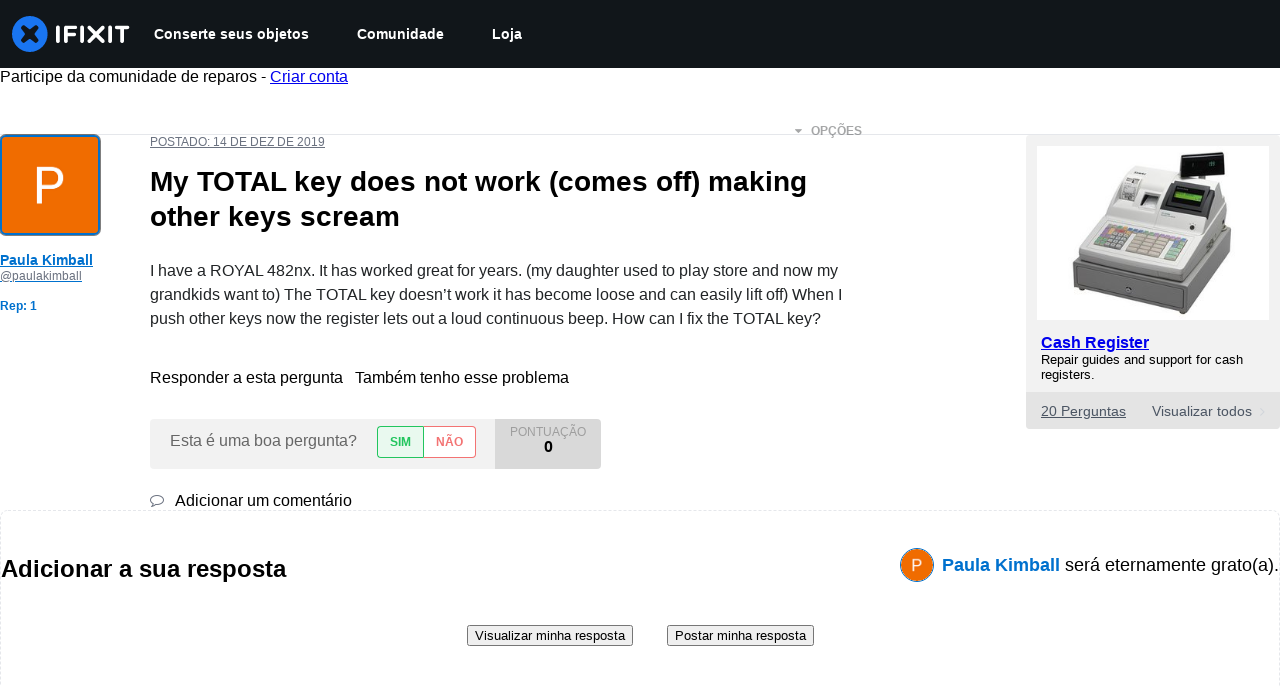

--- FILE ---
content_type: application/javascript
request_url: https://assets.cdn.ifixit.com/Assets/scripts/9826.46ca0c70eb82b15451e8.js
body_size: 6962
content:
try{let e="undefined"!=typeof window?window:"undefined"!=typeof global?global:"undefined"!=typeof globalThis?globalThis:"undefined"!=typeof self?self:{},t=(new e.Error).stack;t&&(e._sentryDebugIds=e._sentryDebugIds||{},e._sentryDebugIds[t]="8d3c26db-efdb-4860-858c-65da2bc7d246",e._sentryDebugIdIdentifier="sentry-dbid-8d3c26db-efdb-4860-858c-65da2bc7d246")}catch(e){}{let e="undefined"!=typeof window?window:"undefined"!=typeof global?global:"undefined"!=typeof globalThis?globalThis:"undefined"!=typeof self?self:{};e._sentryModuleMetadata=e._sentryModuleMetadata||{},e._sentryModuleMetadata[(new e.Error).stack]=Object.assign({},e._sentryModuleMetadata[(new e.Error).stack],{"_sentryBundlerPluginAppKey:ifixitFirstParty":!0})}("undefined"!=typeof window?window:"undefined"!=typeof global?global:"undefined"!=typeof globalThis?globalThis:"undefined"!=typeof self?self:{}).SENTRY_RELEASE={id:"75de3d497165162f3c992f3d7b6b3b3f44cc1601"},(self.webpackChunkcarpenter_frontend=self.webpackChunkcarpenter_frontend||[]).push([[9826],{49826:function(e,t,r){r.d(t,{fv:function(){return p},hw:function(){return c},mX:function(){return s},lN:function(){return N},Cb:function(){return Z},ML:function(){return D},TM:function(){return a},Pf:function(){return b},Dl:function(){return w},xG:function(){return y},pk:function(){return v},OM:function(){return m},z0:function(){return d},bd:function(){return C}});var n=r(21481),o=r(25036),c=(0,n.B)(o.g,{baseStyle:{display:"flex",alignItems:"center"}}),l=r(59031);function i(e,t,r){return t in e?Object.defineProperty(e,t,{value:r,enumerable:!0,configurable:!0,writable:!0}):e[t]=r,e}var a=function(e){return(0,l.jsx)("svg",(t=function(e){for(var t=1;t<arguments.length;t++){var r=null!=arguments[t]?arguments[t]:{},n=Object.keys(r);"function"==typeof Object.getOwnPropertySymbols&&(n=n.concat(Object.getOwnPropertySymbols(r).filter((function(e){return Object.getOwnPropertyDescriptor(r,e).enumerable})))),n.forEach((function(t){i(e,t,r[t])}))}return e}({viewBox:"0 0 640 512",xmlns:"http://www.w3.org/2000/svg",fill:"currentColor"},e),r=null!=(r={children:(0,l.jsx)("path",{fillRule:"evenodd",clipRule:"evenodd",d:"M448 164C459 164 468 172.1 468 184V188H528C539 188 548 196.1 548 208C548 219 539 228 528 228H526L524.4 232.5C515.5 256.1 501.9 279.1 484.7 297.9C485.6 298.4 486.5 298.1 487.4 299.5L506.3 310.8C515.8 316.5 518.8 328.8 513.1 338.3C507.5 347.8 495.2 350.8 485.7 345.1L466.8 333.8C462.4 331.1 457.1 328.3 453.7 325.3C443.2 332.8 431.8 339.3 419.8 344.7L416.1 346.3C406 350.8 394.2 346.2 389.7 336.1C385.2 326 389.8 314.2 399.9 309.7L403.5 308.1C409.9 305.2 416.1 301.1 422 298.3L409.9 286.1C402 278.3 402 265.7 409.9 257.9C417.7 250 430.3 250 438.1 257.9L452.7 272.4L453.3 272.1C465.7 259.9 475.8 244.7 483.1 227.1H376C364.1 227.1 356 219 356 207.1C356 196.1 364.1 187.1 376 187.1H428V183.1C428 172.1 436.1 163.1 448 163.1L448 164zM160 233.2L179 276H140.1L160 233.2zM0 128C0 92.65 28.65 64 64 64H576C611.3 64 640 92.65 640 128V384C640 419.3 611.3 448 576 448H64C28.65 448 0 419.3 0 384V128zM320 384H576V128H320V384zM178.3 175.9C175.1 168.7 167.9 164 160 164C152.1 164 144.9 168.7 141.7 175.9L77.72 319.9C73.24 329.1 77.78 341.8 87.88 346.3C97.97 350.8 109.8 346.2 114.3 336.1L123.2 315.1H196.8L205.7 336.1C210.2 346.2 222 350.8 232.1 346.3C242.2 341.8 246.8 329.1 242.3 319.9L178.3 175.9z"})})?r:{},Object.getOwnPropertyDescriptors?Object.defineProperties(t,Object.getOwnPropertyDescriptors(r)):function(e,t){var r=Object.keys(e);if(Object.getOwnPropertySymbols){var n=Object.getOwnPropertySymbols(e);r.push.apply(r,n)}return r}(Object(r)).forEach((function(e){Object.defineProperty(t,e,Object.getOwnPropertyDescriptor(r,e))})),t));var t,r};function f(e,t,r){return t in e?Object.defineProperty(e,t,{value:r,enumerable:!0,configurable:!0,writable:!0}):e[t]=r,e}var s=function(e){return(0,l.jsx)("svg",(t=function(e){for(var t=1;t<arguments.length;t++){var r=null!=arguments[t]?arguments[t]:{},n=Object.keys(r);"function"==typeof Object.getOwnPropertySymbols&&(n=n.concat(Object.getOwnPropertySymbols(r).filter((function(e){return Object.getOwnPropertyDescriptor(r,e).enumerable})))),n.forEach((function(t){f(e,t,r[t])}))}return e}({viewBox:"0 0 16 16",fill:"currentColor",xmlns:"http://www.w3.org/2000/svg"},e),r=null!=(r={children:(0,l.jsx)("path",{d:"M16 1.714v12.572c0 .946-.768 1.714-1.714 1.714h-3.047V9.671h2.165l.31-2.414H11.24V5.714c0-.7.193-1.175 1.197-1.175h1.278V2.382a17.19 17.19 0 00-1.864-.096c-1.843 0-3.107 1.125-3.107 3.193V7.26H6.57v2.414h2.175V16H1.714A1.715 1.715 0 010 14.286V1.714C0 .768.768 0 1.714 0h12.572C15.232 0 16 .768 16 1.714z"})})?r:{},Object.getOwnPropertyDescriptors?Object.defineProperties(t,Object.getOwnPropertyDescriptors(r)):function(e,t){var r=Object.keys(e);if(Object.getOwnPropertySymbols){var n=Object.getOwnPropertySymbols(e);r.push.apply(r,n)}return r}(Object(r)).forEach((function(e){Object.defineProperty(t,e,Object.getOwnPropertyDescriptor(r,e))})),t));var t,r};function u(e,t,r){return t in e?Object.defineProperty(e,t,{value:r,enumerable:!0,configurable:!0,writable:!0}):e[t]=r,e}var b=function(e){return(0,l.jsxs)("svg",(t=function(e){for(var t=1;t<arguments.length;t++){var r=null!=arguments[t]?arguments[t]:{},n=Object.keys(r);"function"==typeof Object.getOwnPropertySymbols&&(n=n.concat(Object.getOwnPropertySymbols(r).filter((function(e){return Object.getOwnPropertyDescriptor(r,e).enumerable})))),n.forEach((function(t){u(e,t,r[t])}))}return e}({xmlns:"http://www.w3.org/2000/svg",width:"61.076954mm",height:"65.47831mm",viewBox:"0 0 216.4144 232.00976",fill:"currentColor"},e),r=null!=(r={children:[(0,l.jsx)("path",{fill:"currentColor",d:"M211.80734 139.0875c-3.18125 16.36625-28.4925 34.2775-57.5625 37.74875-15.15875 1.80875-30.08375 3.47125-45.99875 2.74125-26.0275-1.1925-46.565-6.2125-46.565-6.2125 0 2.53375.15625 4.94625.46875 7.2025 3.38375 25.68625 25.47 27.225 46.39125 27.9425 21.11625.7225 39.91875-5.20625 39.91875-5.20625l.8675 19.09s-14.77 7.93125-41.08125 9.39c-14.50875.7975-32.52375-.365-53.50625-5.91875C9.23234 213.82 1.40609 165.31125.20859 116.09125c-.365-14.61375-.14-28.39375-.14-39.91875 0-50.33 32.97625-65.0825 32.97625-65.0825C49.67234 3.45375 78.20359.2425 107.86484 0h.72875c29.66125.2425 58.21125 3.45375 74.8375 11.09 0 0 32.975 14.7525 32.975 65.0825 0 0 .41375 37.13375-4.59875 62.915"}),(0,l.jsx)("path",{fill:"#11161a",d:"M177.50984 80.077v60.94125h-24.14375v-59.15c0-12.46875-5.24625-18.7975-15.74-18.7975-11.6025 0-17.4175 7.5075-17.4175 22.3525v32.37625H96.20734V85.42325c0-14.845-5.81625-22.3525-17.41875-22.3525-10.49375 0-15.74 6.32875-15.74 18.7975v59.15H38.90484V80.077c0-12.455 3.17125-22.3525 9.54125-29.675 6.56875-7.3225 15.17125-11.07625 25.85-11.07625 12.355 0 21.71125 4.74875 27.8975 14.2475l6.01375 10.08125 6.015-10.08125c6.185-9.49875 15.54125-14.2475 27.8975-14.2475 10.6775 0 19.28 3.75375 25.85 11.07625 6.36875 7.3225 9.54 17.22 9.54 29.675"})]})?r:{},Object.getOwnPropertyDescriptors?Object.defineProperties(t,Object.getOwnPropertyDescriptors(r)):function(e,t){var r=Object.keys(e);if(Object.getOwnPropertySymbols){var n=Object.getOwnPropertySymbols(e);r.push.apply(r,n)}return r}(Object(r)).forEach((function(e){Object.defineProperty(t,e,Object.getOwnPropertyDescriptor(r,e))})),t));var t,r},p=function(){return(0,l.jsx)("svg",{width:"21",height:"21",viewBox:"0 0 600 530",version:"1.1",xmlns:"http://www.w3.org/2000/svg",children:(0,l.jsx)("path",{fill:"currentColor",d:"m135.72 44.03c66.496 49.921 138.02 151.14 164.28 205.46 26.262-54.316 97.782-155.54 164.28-205.46 47.98-36.021 125.72-63.892 125.72 24.795 0 17.712-10.155 148.79-16.111 170.07-20.703 73.984-96.144 92.854-163.25 81.433 117.3 19.964 147.14 86.092 82.697 152.22-122.39 125.59-175.91-31.511-189.63-71.766-2.514-7.3797-3.6904-10.832-3.7077-7.8964-0.0174-2.9357-1.1937 0.51669-3.7077 7.8964-13.714 40.255-67.233 197.36-189.63 71.766-64.444-66.128-34.605-132.26 82.697-152.22-67.108 11.421-142.55-7.4491-163.25-81.433-5.9562-21.282-16.111-152.36-16.111-170.07 0-88.687 77.742-60.816 125.72-24.795z"})})};function O(e,t,r){return t in e?Object.defineProperty(e,t,{value:r,enumerable:!0,configurable:!0,writable:!0}):e[t]=r,e}var y=function(e){return(0,l.jsxs)("svg",(t=function(e){for(var t=1;t<arguments.length;t++){var r=null!=arguments[t]?arguments[t]:{},n=Object.keys(r);"function"==typeof Object.getOwnPropertySymbols&&(n=n.concat(Object.getOwnPropertySymbols(r).filter((function(e){return Object.getOwnPropertyDescriptor(r,e).enumerable})))),n.forEach((function(t){O(e,t,r[t])}))}return e}({viewBox:"0 0 18 16",fill:"currentColor",xmlns:"http://www.w3.org/2000/svg"},e),r=null!=(r={children:[(0,l.jsx)("path",{fillRule:"evenodd",clipRule:"evenodd",d:"M13.588 8l-3.397 6H3.397L0 8l3.397-6h6.794l3.397 6zM8.984 4.132L11.174 8l-2.19 3.868h-4.38L2.414 8l2.19-3.868h4.38z"}),(0,l.jsx)("path",{d:"M12.038 2l3.508 6.107L12.16 14h2.454L18 8.107 14.492 2h-2.454z",fill:"#39444D"})]})?r:{},Object.getOwnPropertyDescriptors?Object.defineProperties(t,Object.getOwnPropertyDescriptors(r)):function(e,t){var r=Object.keys(e);if(Object.getOwnPropertySymbols){var n=Object.getOwnPropertySymbols(e);r.push.apply(r,n)}return r}(Object(r)).forEach((function(e){Object.defineProperty(t,e,Object.getOwnPropertyDescriptor(r,e))})),t));var t,r};function j(e,t,r){return t in e?Object.defineProperty(e,t,{value:r,enumerable:!0,configurable:!0,writable:!0}):e[t]=r,e}var w=function(e){return(0,l.jsxs)("svg",(t=function(e){for(var t=1;t<arguments.length;t++){var r=null!=arguments[t]?arguments[t]:{},n=Object.keys(r);"function"==typeof Object.getOwnPropertySymbols&&(n=n.concat(Object.getOwnPropertySymbols(r).filter((function(e){return Object.getOwnPropertyDescriptor(r,e).enumerable})))),n.forEach((function(t){j(e,t,r[t])}))}return e}({viewBox:"0 0 24 24.02",fill:"currentColor",xmlns:"http://www.w3.org/2000/svg"},e),r=null!=(r={children:[(0,l.jsx)("path",{fill:"currentColor",d:"m24,12C24,5.37,18.63,0,12,0,5.37,0,0,5.37,0,12c0,0,0,.01,0,.02,0,6.63,5.37,12,12,12v-.02c6.63,0,12-5.37,12-12Zm-15.02,2.31c.48,1.25,1.71,2.06,3.06,2,1.34.06,2.57-.74,3.06-2l1.16.39c-.46,1.12-1.35,2.01-2.47,2.47-2.33.96-5-.14-5.96-2.47l1.16-.39Zm-.55-3.39c0-.64.52-1.16,1.16-1.16s1.16.52,1.16,1.16-.52,1.16-1.16,1.16-1.16-.52-1.16-1.16Zm5.97,1.16c-.64,0-1.16-.52-1.16-1.16s.52-1.16,1.16-1.16c0,0,0,0,0,0,.64,0,1.16.52,1.16,1.16s-.52,1.16-1.16,1.16Zm-2.3,9.33c-5.06.05-9.2-4-9.26-9.06-.05-5.06,4-9.2,9.06-9.26l-1.35-1.35,1.24-1.2,3.61,3.61-3.66,3.66-1.18-1.18,1.62-1.62h-.18c-2.38,0-4.6,1.16-5.96,3.12-2.28,3.29-1.47,7.81,1.82,10.09,3.29,2.28,7.81,1.47,10.09-1.82,2.28-3.29,1.47-7.81-1.82-10.09l1.11-1.55c2.45,1.71,3.92,4.51,3.92,7.49,0,0,0,0,0,0h0s0,0,0,0c0,5.02-4.04,9.1-9.06,9.15Z"}),(0,l.jsx)("polygon",{points:"21.16 12.26 21.16 12.27 21.16 12.27 21.16 12.26"})]})?r:{},Object.getOwnPropertyDescriptors?Object.defineProperties(t,Object.getOwnPropertyDescriptors(r)):function(e,t){var r=Object.keys(e);if(Object.getOwnPropertySymbols){var n=Object.getOwnPropertySymbols(e);r.push.apply(r,n)}return r}(Object(r)).forEach((function(e){Object.defineProperty(t,e,Object.getOwnPropertyDescriptor(r,e))})),t));var t,r};function g(e,t,r){return t in e?Object.defineProperty(e,t,{value:r,enumerable:!0,configurable:!0,writable:!0}):e[t]=r,e}var v=function(e){return(0,l.jsx)("svg",(t=function(e){for(var t=1;t<arguments.length;t++){var r=null!=arguments[t]?arguments[t]:{},n=Object.keys(r);"function"==typeof Object.getOwnPropertySymbols&&(n=n.concat(Object.getOwnPropertySymbols(r).filter((function(e){return Object.getOwnPropertyDescriptor(r,e).enumerable})))),n.forEach((function(t){g(e,t,r[t])}))}return e}({"aria-label":"Threads",viewBox:"0 0 192 192",xmlns:"http://www.w3.org/2000/svg",fill:"currentColor"},e),r=null!=(r={children:(0,l.jsx)("path",{className:"x19hqcy",d:"M141.537 88.9883C140.71 88.5919 139.87 88.2104 139.019 87.8451C137.537 60.5382 122.616 44.905 97.5619 44.745C97.4484 44.7443 97.3355 44.7443 97.222 44.7443C82.2364 44.7443 69.7731 51.1409 62.102 62.7807L75.881 72.2328C81.6116 63.5383 90.6052 61.6848 97.2286 61.6848C97.3051 61.6848 97.3819 61.6848 97.4576 61.6855C105.707 61.7381 111.932 64.1366 115.961 68.814C118.893 72.2193 120.854 76.925 121.825 82.8638C114.511 81.6207 106.601 81.2385 98.145 81.7233C74.3247 83.0954 59.0111 96.9879 60.0396 116.292C60.5615 126.084 65.4397 134.508 73.775 140.011C80.8224 144.663 89.899 146.938 99.3323 146.423C111.79 145.74 121.563 140.987 128.381 132.296C133.559 125.696 136.834 117.143 138.28 106.366C144.217 109.949 148.617 114.664 151.047 120.332C155.179 129.967 155.42 145.8 142.501 158.708C131.182 170.016 117.576 174.908 97.0135 175.059C74.2042 174.89 56.9538 167.575 45.7381 153.317C35.2355 139.966 29.8077 120.682 29.6052 96C29.8077 71.3178 35.2355 52.0336 45.7381 38.6827C56.9538 24.4249 74.2039 17.11 97.0132 16.9405C119.988 17.1113 137.539 24.4614 149.184 38.788C154.894 45.8136 159.199 54.6488 162.037 64.9503L178.184 60.6422C174.744 47.9622 169.331 37.0357 161.965 27.974C147.036 9.60668 125.202 0.195148 97.0695 0H96.9569C68.8816 0.19447 47.2921 9.6418 32.7883 28.0793C19.8819 44.4864 13.2244 67.3157 13.0007 95.9325L13 96L13.0007 96.0675C13.2244 124.684 19.8819 147.514 32.7883 163.921C47.2921 182.358 68.8816 191.806 96.9569 192H97.0695C122.03 191.827 139.624 185.292 154.118 170.811C173.081 151.866 172.51 128.119 166.26 113.541C161.776 103.087 153.227 94.5962 141.537 88.9883ZM98.4405 129.507C88.0005 130.095 77.1544 125.409 76.6196 115.372C76.2232 107.93 81.9158 99.626 99.0812 98.6368C101.047 98.5234 102.976 98.468 104.871 98.468C111.106 98.468 116.939 99.0737 122.242 100.233C120.264 124.935 108.662 128.946 98.4405 129.507Z"})})?r:{},Object.getOwnPropertyDescriptors?Object.defineProperties(t,Object.getOwnPropertyDescriptors(r)):function(e,t){var r=Object.keys(e);if(Object.getOwnPropertySymbols){var n=Object.getOwnPropertySymbols(e);r.push.apply(r,n)}return r}(Object(r)).forEach((function(e){Object.defineProperty(t,e,Object.getOwnPropertyDescriptor(r,e))})),t));var t,r};function h(e,t,r){return t in e?Object.defineProperty(e,t,{value:r,enumerable:!0,configurable:!0,writable:!0}):e[t]=r,e}var d=function(e){return(0,l.jsx)("svg",(t=function(e){for(var t=1;t<arguments.length;t++){var r=null!=arguments[t]?arguments[t]:{},n=Object.keys(r);"function"==typeof Object.getOwnPropertySymbols&&(n=n.concat(Object.getOwnPropertySymbols(r).filter((function(e){return Object.getOwnPropertyDescriptor(r,e).enumerable})))),n.forEach((function(t){h(e,t,r[t])}))}return e}({viewBox:"0 0 24 24",fill:"currentColor",xmlns:"http://www.w3.org/2000/svg"},e),r=null!=(r={children:(0,l.jsx)("path",{d:"M 2.3671875 3 L 9.4628906 13.140625 L 2.7402344 21 L 5.3808594 21 L 10.644531 14.830078 L 14.960938 21 L 21.871094 21 L 14.449219 10.375 L 20.740234 3 L 18.140625 3 L 13.271484 8.6875 L 9.2988281 3 L 2.3671875 3 z M 6.2070312 5 L 8.2558594 5 L 18.033203 19 L 16.001953 19 L 6.2070312 5 z"})})?r:{},Object.getOwnPropertyDescriptors?Object.defineProperties(t,Object.getOwnPropertyDescriptors(r)):function(e,t){var r=Object.keys(e);if(Object.getOwnPropertySymbols){var n=Object.getOwnPropertySymbols(e);r.push.apply(r,n)}return r}(Object(r)).forEach((function(e){Object.defineProperty(t,e,Object.getOwnPropertyDescriptor(r,e))})),t));var t,r};function P(e,t,r){return t in e?Object.defineProperty(e,t,{value:r,enumerable:!0,configurable:!0,writable:!0}):e[t]=r,e}var m=function(e){return(0,l.jsx)("svg",(t=function(e){for(var t=1;t<arguments.length;t++){var r=null!=arguments[t]?arguments[t]:{},n=Object.keys(r);"function"==typeof Object.getOwnPropertySymbols&&(n=n.concat(Object.getOwnPropertySymbols(r).filter((function(e){return Object.getOwnPropertyDescriptor(r,e).enumerable})))),n.forEach((function(t){P(e,t,r[t])}))}return e}({viewBox:"0 0 448 512",fill:"currentColor",xmlns:"http://www.w3.org/2000/svg"},e),r=null!=(r={children:(0,l.jsx)("path",{d:"M448,209.91a210.06,210.06,0,0,1-122.77-39.25V349.38A162.55,162.55,0,1,1,185,188.31V278.2a74.62,74.62,0,1,0,52.23,71.18V0l88,0a121.18,121.18,0,0,0,1.86,22.17h0A122.18,122.18,0,0,0,381,102.39a121.43,121.43,0,0,0,67,20.14Z"})})?r:{},Object.getOwnPropertyDescriptors?Object.defineProperties(t,Object.getOwnPropertyDescriptors(r)):function(e,t){var r=Object.keys(e);if(Object.getOwnPropertySymbols){var n=Object.getOwnPropertySymbols(e);r.push.apply(r,n)}return r}(Object(r)).forEach((function(e){Object.defineProperty(t,e,Object.getOwnPropertyDescriptor(r,e))})),t));var t,r};function x(e,t,r){return t in e?Object.defineProperty(e,t,{value:r,enumerable:!0,configurable:!0,writable:!0}):e[t]=r,e}var C=function(e){return(0,l.jsx)("svg",(t=function(e){for(var t=1;t<arguments.length;t++){var r=null!=arguments[t]?arguments[t]:{},n=Object.keys(r);"function"==typeof Object.getOwnPropertySymbols&&(n=n.concat(Object.getOwnPropertySymbols(r).filter((function(e){return Object.getOwnPropertyDescriptor(r,e).enumerable})))),n.forEach((function(t){x(e,t,r[t])}))}return e}({viewBox:"0 0 18 16",fill:"currentColor",xmlns:"http://www.w3.org/2000/svg"},e),r=null!=(r={children:(0,l.jsx)("path",{d:"M17.177 3.878a2.144 2.144 0 00-1.51-1.52C14.338 2 9 2 9 2s-5.337 0-6.668.359A2.144 2.144 0 00.823 3.878C.467 5.218.467 8.012.467 8.012s0 2.795.356 4.135a2.113 2.113 0 001.51 1.494C3.662 14 9 14 9 14s5.337 0 6.668-.359a2.113 2.113 0 001.509-1.494c.356-1.34.356-4.135.356-4.135s0-2.795-.356-4.134zM7.255 10.55V5.475l4.46 2.537-4.46 2.538z"})})?r:{},Object.getOwnPropertyDescriptors?Object.defineProperties(t,Object.getOwnPropertyDescriptors(r)):function(e,t){var r=Object.keys(e);if(Object.getOwnPropertySymbols){var n=Object.getOwnPropertySymbols(e);r.push.apply(r,n)}return r}(Object(r)).forEach((function(e){Object.defineProperty(t,e,Object.getOwnPropertyDescriptor(r,e))})),t));var t,r};function M(e,t,r){return t in e?Object.defineProperty(e,t,{value:r,enumerable:!0,configurable:!0,writable:!0}):e[t]=r,e}var D=function(e){return(0,l.jsx)("svg",(t=function(e){for(var t=1;t<arguments.length;t++){var r=null!=arguments[t]?arguments[t]:{},n=Object.keys(r);"function"==typeof Object.getOwnPropertySymbols&&(n=n.concat(Object.getOwnPropertySymbols(r).filter((function(e){return Object.getOwnPropertyDescriptor(r,e).enumerable})))),n.forEach((function(t){M(e,t,r[t])}))}return e}({viewBox:"0 0 17 16",fill:"currentColor",xmlns:"http://www.w3.org/2000/svg"},e),r=null!=(r={children:(0,l.jsx)("path",{d:"M8.004 3.898A4.096 4.096 0 003.9 8a4.096 4.096 0 004.103 4.102A4.096 4.096 0 0012.106 8a4.096 4.096 0 00-4.102-4.102zm0 6.769A2.672 2.672 0 015.337 8a2.67 2.67 0 012.667-2.667A2.67 2.67 0 0110.67 8c0 1.47-1.2 2.667-2.667 2.667zM13.23 3.73a.955.955 0 01-.956.957.957.957 0 11.957-.957zm2.717.971c-.06-1.282-.353-2.417-1.292-3.352C13.72.413 12.585.12 11.303.056 9.98-.019 6.022-.019 4.7.056 3.423.116 2.288.41 1.35 1.346.409 2.28.12 3.415.056 4.697c-.075 1.32-.075 5.28 0 6.6.06 1.283.354 2.418 1.293 3.353.939.936 2.07 1.229 3.352 1.293 1.321.075 5.28.075 6.602 0 1.281-.06 2.416-.354 3.352-1.293.935-.935 1.228-2.07 1.292-3.352.075-1.321.075-5.277 0-6.598zm-1.706 8.015a2.7 2.7 0 01-1.521 1.521c-1.053.418-3.553.322-4.716.322-1.164 0-3.667.092-4.717-.322a2.7 2.7 0 01-1.52-1.52C1.348 11.662 1.444 9.163 1.444 8c0-1.164-.093-3.667.321-4.716a2.7 2.7 0 011.521-1.521c1.054-.418 3.553-.322 4.717-.322 1.163 0 3.666-.092 4.716.322a2.7 2.7 0 011.52 1.52c.418 1.054.322 3.553.322 4.717 0 1.164.097 3.667-.321 4.716z"})})?r:{},Object.getOwnPropertyDescriptors?Object.defineProperties(t,Object.getOwnPropertyDescriptors(r)):function(e,t){var r=Object.keys(e);if(Object.getOwnPropertySymbols){var n=Object.getOwnPropertySymbols(e);r.push.apply(r,n)}return r}(Object(r)).forEach((function(e){Object.defineProperty(t,e,Object.getOwnPropertyDescriptor(r,e))})),t));var t,r},S=r(6223),z=r(44543);function k(e,t,r){return t in e?Object.defineProperty(e,t,{value:r,enumerable:!0,configurable:!0,writable:!0}):e[t]=r,e}var H=function(e){return(0,l.jsxs)("svg",(t=function(e){for(var t=1;t<arguments.length;t++){var r=null!=arguments[t]?arguments[t]:{},n=Object.keys(r);"function"==typeof Object.getOwnPropertySymbols&&(n=n.concat(Object.getOwnPropertySymbols(r).filter((function(e){return Object.getOwnPropertyDescriptor(r,e).enumerable})))),n.forEach((function(t){k(e,t,r[t])}))}return e}({viewBox:"0 0 16 12",fill:"none",xmlns:"http://www.w3.org/2000/svg"},e),r=null!=(r={children:[(0,l.jsx)("path",{fill:"#2E4E9D",d:"M0 0h16v12H0z"}),(0,l.jsx)("mask",{id:"au-flag_svg__a",maskUnits:"userSpaceOnUse",x:0,y:0,width:10,height:7,children:(0,l.jsx)("path",{fill:"#C4C4C4",d:"M0 0h10v7H0z"})}),(0,l.jsxs)("g",{mask:"url(#au-flag_svg__a)",children:[(0,l.jsx)("path",{d:"M11-1.167L-1 8.167",stroke:"#fff",strokeWidth:2.5}),(0,l.jsx)("path",{d:"M11-1.167L-1 8.167",stroke:"#DC251C",strokeWidth:.75}),(0,l.jsx)("path",{d:"M-1-1.167l12 9.334",stroke:"#fff",strokeWidth:2.5}),(0,l.jsx)("path",{d:"M-1-1.167l12 9.334",stroke:"#DC251C",strokeWidth:.75}),(0,l.jsx)("path",{d:"M5 0v7M0 3.5h10",stroke:"#fff",strokeWidth:3}),(0,l.jsx)("path",{d:"M5 0v7M0 3.5h10",stroke:"#DC251C",strokeWidth:2})]}),(0,l.jsx)("circle",{cx:12.5,cy:2.5,r:.5,fill:"#fff"}),(0,l.jsx)("circle",{cx:11.5,cy:5.5,r:.5,fill:"#fff"}),(0,l.jsx)("circle",{cx:14.5,cy:4.5,r:.5,fill:"#fff"}),(0,l.jsx)("circle",{cx:13.5,cy:6.5,r:.5,fill:"#fff"}),(0,l.jsx)("circle",{cx:12.5,cy:9.5,r:.5,fill:"#fff"}),(0,l.jsx)("circle",{cx:5,cy:10,r:1,fill:"#fff"})]})?r:{},Object.getOwnPropertyDescriptors?Object.defineProperties(t,Object.getOwnPropertyDescriptors(r)):function(e,t){var r=Object.keys(e);if(Object.getOwnPropertySymbols){var n=Object.getOwnPropertySymbols(e);r.push.apply(r,n)}return r}(Object(r)).forEach((function(e){Object.defineProperty(t,e,Object.getOwnPropertyDescriptor(r,e))})),t));var t,r};function E(e,t,r){return t in e?Object.defineProperty(e,t,{value:r,enumerable:!0,configurable:!0,writable:!0}):e[t]=r,e}var L=function(e){return(0,l.jsxs)("svg",(t=function(e){for(var t=1;t<arguments.length;t++){var r=null!=arguments[t]?arguments[t]:{},n=Object.keys(r);"function"==typeof Object.getOwnPropertySymbols&&(n=n.concat(Object.getOwnPropertySymbols(r).filter((function(e){return Object.getOwnPropertyDescriptor(r,e).enumerable})))),n.forEach((function(t){E(e,t,r[t])}))}return e}({viewBox:"0 0 16 12",fill:"none",xmlns:"http://www.w3.org/2000/svg"},e),r=null!=(r={children:[(0,l.jsx)("path",{fill:"#F5F8FB",d:"M0 0h16v12H0z"}),(0,l.jsx)("path",{fill:"#E31D1C",d:"M4 0v12H0V0zM16 0v12h-4V0z"}),(0,l.jsx)("path",{d:"M6.91 4.024L8 2.5l1.09 1.524v1.298l1.91.216L9.636 7.27l-1.09.433-.355 1.167a.2.2 0 01-.382 0l-.354-1.167-1.091-.433L5 5.54l1.91-.217V4.024z",fill:"#DC251C"})]})?r:{},Object.getOwnPropertyDescriptors?Object.defineProperties(t,Object.getOwnPropertyDescriptors(r)):function(e,t){var r=Object.keys(e);if(Object.getOwnPropertySymbols){var n=Object.getOwnPropertySymbols(e);r.push.apply(r,n)}return r}(Object(r)).forEach((function(e){Object.defineProperty(t,e,Object.getOwnPropertyDescriptor(r,e))})),t));var t,r};function V(e,t,r){return t in e?Object.defineProperty(e,t,{value:r,enumerable:!0,configurable:!0,writable:!0}):e[t]=r,e}var B=function(e){return(0,l.jsxs)("svg",(t=function(e){for(var t=1;t<arguments.length;t++){var r=null!=arguments[t]?arguments[t]:{},n=Object.keys(r);"function"==typeof Object.getOwnPropertySymbols&&(n=n.concat(Object.getOwnPropertySymbols(r).filter((function(e){return Object.getOwnPropertyDescriptor(r,e).enumerable})))),n.forEach((function(t){V(e,t,r[t])}))}return e}({viewBox:"0 0 16 12",fill:"none",xmlns:"http://www.w3.org/2000/svg"},e),r=null!=(r={children:[(0,l.jsx)("path",{fill:"#272727",d:"M0 0h16v12H0z"}),(0,l.jsx)("path",{fill:"#E31D1C",d:"M0 4h16v4H0z"}),(0,l.jsx)("path",{fill:"#FFD018",d:"M0 8h16v4H0z"})]})?r:{},Object.getOwnPropertyDescriptors?Object.defineProperties(t,Object.getOwnPropertyDescriptors(r)):function(e,t){var r=Object.keys(e);if(Object.getOwnPropertySymbols){var n=Object.getOwnPropertySymbols(e);r.push.apply(r,n)}return r}(Object(r)).forEach((function(e){Object.defineProperty(t,e,Object.getOwnPropertyDescriptor(r,e))})),t));var t,r};function _(e,t,r){return t in e?Object.defineProperty(e,t,{value:r,enumerable:!0,configurable:!0,writable:!0}):e[t]=r,e}var A=function(e){return(0,l.jsxs)("svg",(t=function(e){for(var t=1;t<arguments.length;t++){var r=null!=arguments[t]?arguments[t]:{},n=Object.keys(r);"function"==typeof Object.getOwnPropertySymbols&&(n=n.concat(Object.getOwnPropertySymbols(r).filter((function(e){return Object.getOwnPropertyDescriptor(r,e).enumerable})))),n.forEach((function(t){_(e,t,r[t])}))}return e}({viewBox:"0 0 16 12",fill:"none",xmlns:"http://www.w3.org/2000/svg"},e),r=null!=(r={children:[(0,l.jsx)("path",{fill:"#41479B",d:"M0 0h16v12H0z"}),(0,l.jsx)("path",{d:"M7.955 1.09a.05.05 0 01.09 0l.237.482a.05.05 0 00.038.027l.53.077a.05.05 0 01.029.086l-.385.374a.05.05 0 00-.014.044l.09.53a.05.05 0 01-.072.052l-.475-.25a.05.05 0 00-.046 0l-.475.25a.05.05 0 01-.073-.053l.091-.529a.05.05 0 00-.014-.044l-.385-.374a.05.05 0 01.028-.086L7.68 1.6a.05.05 0 00.038-.027l.237-.481zM7.955 9.09a.05.05 0 01.09 0l.237.482a.05.05 0 00.038.027l.53.077a.05.05 0 01.029.086l-.385.374a.05.05 0 00-.014.044l.09.53a.05.05 0 01-.072.052l-.475-.25a.05.05 0 00-.046 0l-.475.25a.05.05 0 01-.073-.053l.091-.529a.05.05 0 00-.014-.044l-.385-.374a.05.05 0 01.028-.086L7.68 9.6a.05.05 0 00.038-.027l.237-.481zM3.955 5.09a.05.05 0 01.09 0l.237.482a.05.05 0 00.038.027l.53.077a.05.05 0 01.029.086l-.385.374a.05.05 0 00-.014.044l.09.53a.05.05 0 01-.072.052l-.475-.25a.05.05 0 00-.046 0l-.475.25a.05.05 0 01-.073-.053l.091-.529a.05.05 0 00-.014-.044l-.385-.374a.05.05 0 01.028-.086L3.68 5.6a.05.05 0 00.038-.027l.237-.481zM11.955 5.09a.05.05 0 01.09 0l.237.482a.05.05 0 00.038.027l.53.077a.05.05 0 01.029.086l-.385.374a.05.05 0 00-.014.044l.09.53a.05.05 0 01-.072.052l-.475-.25a.05.05 0 00-.046 0l-.475.25a.05.05 0 01-.073-.053l.091-.529a.05.05 0 00-.014-.044l-.385-.374a.05.05 0 01.028-.086l.531-.077a.05.05 0 00.038-.027l.237-.481zM9.955 1.627a.05.05 0 01.09 0l.237.48a.05.05 0 00.038.028l.53.077a.05.05 0 01.029.086l-.385.374a.05.05 0 00-.014.044l.09.529a.05.05 0 01-.072.053l-.475-.25a.05.05 0 00-.046 0l-.475.25a.05.05 0 01-.073-.053l.091-.529a.05.05 0 00-.014-.044l-.385-.374a.05.05 0 01.028-.086l.531-.077a.05.05 0 00.038-.027l.237-.481zM5.955 8.555a.05.05 0 01.09 0l.237.481a.05.05 0 00.038.027l.53.078a.05.05 0 01.029.085l-.385.374a.05.05 0 00-.014.045l.09.528a.05.05 0 01-.072.053l-.475-.25a.05.05 0 00-.046 0l-.475.25a.05.05 0 01-.073-.053l.091-.528a.05.05 0 00-.014-.045l-.385-.374a.05.05 0 01.028-.085l.531-.078a.05.05 0 00.038-.027l.237-.481zM4.491 3.09a.05.05 0 01.09 0l.237.482a.05.05 0 00.038.027l.53.077a.05.05 0 01.028.086l-.384.374a.05.05 0 00-.014.044l.09.53a.05.05 0 01-.072.052l-.475-.25a.05.05 0 00-.046 0l-.475.25a.05.05 0 01-.073-.053l.09-.529a.05.05 0 00-.013-.044l-.385-.374a.05.05 0 01.028-.086l.531-.077a.05.05 0 00.038-.027l.237-.481zM11.42 7.09a.05.05 0 01.089 0l.237.482a.05.05 0 00.038.027l.53.077a.05.05 0 01.029.086l-.384.374a.05.05 0 00-.015.044l.09.53a.05.05 0 01-.072.052l-.475-.25a.05.05 0 00-.046 0l-.475.25a.05.05 0 01-.072-.053l.09-.529a.05.05 0 00-.014-.044l-.384-.374a.05.05 0 01.027-.086l.531-.077a.05.05 0 00.038-.027l.237-.481zM11.42 3.09a.05.05 0 01.089 0l.237.482a.05.05 0 00.038.027l.53.077a.05.05 0 01.029.086l-.384.374a.05.05 0 00-.015.044l.09.53a.05.05 0 01-.072.052l-.475-.25a.05.05 0 00-.046 0l-.475.25a.05.05 0 01-.072-.053l.09-.529a.05.05 0 00-.014-.044l-.384-.374a.05.05 0 01.027-.086l.531-.077a.05.05 0 00.038-.027l.237-.481zM4.491 7.09a.05.05 0 01.09 0l.237.482a.05.05 0 00.038.027l.53.077a.05.05 0 01.028.086l-.384.374a.05.05 0 00-.014.044l.09.53a.05.05 0 01-.072.052l-.475-.25a.05.05 0 00-.046 0l-.475.25a.05.05 0 01-.073-.053l.09-.529a.05.05 0 00-.013-.044l-.385-.374a.05.05 0 01.028-.086l.531-.077a.05.05 0 00.038-.027l.237-.481zM5.955 1.627a.05.05 0 01.09 0l.237.48a.05.05 0 00.038.028l.53.077a.05.05 0 01.029.086l-.385.374a.05.05 0 00-.014.044l.09.529a.05.05 0 01-.072.053l-.475-.25a.05.05 0 00-.046 0l-.475.25a.05.05 0 01-.073-.053l.091-.529a.05.05 0 00-.014-.044l-.385-.374a.05.05 0 01.028-.086l.531-.077a.05.05 0 00.038-.027l.237-.481zM9.955 8.555a.05.05 0 01.09 0l.237.481a.05.05 0 00.038.027l.53.078a.05.05 0 01.029.085l-.385.374a.05.05 0 00-.014.045l.09.528a.05.05 0 01-.072.053l-.475-.25a.05.05 0 00-.046 0l-.475.25a.05.05 0 01-.073-.053l.091-.528a.05.05 0 00-.014-.045l-.385-.374a.05.05 0 01.028-.085l.531-.078a.05.05 0 00.038-.027l.237-.481z",fill:"#FFDE49"})]})?r:{},Object.getOwnPropertyDescriptors?Object.defineProperties(t,Object.getOwnPropertyDescriptors(r)):function(e,t){var r=Object.keys(e);if(Object.getOwnPropertySymbols){var n=Object.getOwnPropertySymbols(e);r.push.apply(r,n)}return r}(Object(r)).forEach((function(e){Object.defineProperty(t,e,Object.getOwnPropertyDescriptor(r,e))})),t));var t,r};function F(e,t,r){return t in e?Object.defineProperty(e,t,{value:r,enumerable:!0,configurable:!0,writable:!0}):e[t]=r,e}var R=function(e){return(0,l.jsxs)("svg",(t=function(e){for(var t=1;t<arguments.length;t++){var r=null!=arguments[t]?arguments[t]:{},n=Object.keys(r);"function"==typeof Object.getOwnPropertySymbols&&(n=n.concat(Object.getOwnPropertySymbols(r).filter((function(e){return Object.getOwnPropertyDescriptor(r,e).enumerable})))),n.forEach((function(t){F(e,t,r[t])}))}return e}({viewBox:"0 0 16 12",fill:"none",xmlns:"http://www.w3.org/2000/svg"},e),r=null!=(r={children:[(0,l.jsx)("path",{fill:"#F5F8FB",d:"M0 0h16v12H0z"}),(0,l.jsx)("path",{fill:"#41479B",d:"M0 0h5v12H0z"}),(0,l.jsx)("path",{fill:"#E51D1D",d:"M11 0h5v12h-5z"})]})?r:{},Object.getOwnPropertyDescriptors?Object.defineProperties(t,Object.getOwnPropertyDescriptors(r)):function(e,t){var r=Object.keys(e);if(Object.getOwnPropertySymbols){var n=Object.getOwnPropertySymbols(e);r.push.apply(r,n)}return r}(Object(r)).forEach((function(e){Object.defineProperty(t,e,Object.getOwnPropertyDescriptor(r,e))})),t));var t,r};function I(e,t,r){return t in e?Object.defineProperty(e,t,{value:r,enumerable:!0,configurable:!0,writable:!0}):e[t]=r,e}var U=function(e){return(0,l.jsxs)("svg",(t=function(e){for(var t=1;t<arguments.length;t++){var r=null!=arguments[t]?arguments[t]:{},n=Object.keys(r);"function"==typeof Object.getOwnPropertySymbols&&(n=n.concat(Object.getOwnPropertySymbols(r).filter((function(e){return Object.getOwnPropertyDescriptor(r,e).enumerable})))),n.forEach((function(t){I(e,t,r[t])}))}return e}({viewBox:"0 0 16 12",fill:"none",xmlns:"http://www.w3.org/2000/svg"},e),r=null!=(r={children:[(0,l.jsx)("path",{d:"M0 0h16v12H0V0z",fill:"#2E4E9D"}),(0,l.jsx)("path",{d:"M16 10.438L10.083 6 16 1.562V0h-2.083L8 4.438 2.083 0H0v1.563L5.917 6 0 10.438V12h2.083L8 7.563 13.917 12H16v-1.563z",fill:"#fff"}),(0,l.jsx)("path",{fillRule:"evenodd",clipRule:"evenodd",d:"M0 0v.625L7.167 6 0 11.375V12h.833L8 6.625 15.167 12H16v-.625L8.833 6 16 .625V0h-.833L8 5.375.833 0H0z",fill:"#DC251C"}),(0,l.jsx)("path",{fillRule:"evenodd",clipRule:"evenodd",d:"M6 4V0h4v4h6v4h-6v4H6V8H0V4h6z",fill:"#fff"}),(0,l.jsx)("path",{fillRule:"evenodd",clipRule:"evenodd",d:"M7 5V0h2v5h7v2H9v5H7V7H0V5h7z",fill:"#DC251C"})]})?r:{},Object.getOwnPropertyDescriptors?Object.defineProperties(t,Object.getOwnPropertyDescriptors(r)):function(e,t){var r=Object.keys(e);if(Object.getOwnPropertySymbols){var n=Object.getOwnPropertySymbols(e);r.push.apply(r,n)}return r}(Object(r)).forEach((function(e){Object.defineProperty(t,e,Object.getOwnPropertyDescriptor(r,e))})),t));var t,r};function T(e,t,r){return t in e?Object.defineProperty(e,t,{value:r,enumerable:!0,configurable:!0,writable:!0}):e[t]=r,e}var Z,W=function(e){return(0,l.jsxs)("svg",(t=function(e){for(var t=1;t<arguments.length;t++){var r=null!=arguments[t]?arguments[t]:{},n=Object.keys(r);"function"==typeof Object.getOwnPropertySymbols&&(n=n.concat(Object.getOwnPropertySymbols(r).filter((function(e){return Object.getOwnPropertyDescriptor(r,e).enumerable})))),n.forEach((function(t){T(e,t,r[t])}))}return e}({viewBox:"0 0 16 12",fill:"none",xmlns:"http://www.w3.org/2000/svg"},e),r=null!=(r={children:[(0,l.jsx)("path",{fill:"#EEF3F8",d:"M0 0h16v11H0z"}),(0,l.jsx)("path",{fill:"#2150BC",d:"M0 0h9v7H0z"}),(0,l.jsx)("path",{fill:"#DC251C",d:"M9 0h7v1H9zM9 2h7v1H9zM9 4h7v1H9zM9 6h7v1H9zM0 8h16v1H0zM0 10h16v1H0z"}),(0,l.jsx)("path",{fill:"#C5D0EC",d:"M1 1h1v1H1zM3 1h1v1H3zM5 1h1v1H5zM7 1h1v1H7zM1 3h1v1H1zM3 3h1v1H3zM5 3h1v1H5zM2 4h1v1H2zM4 4h1v1H4zM6 4h1v1H6zM2 2h1v1H2zM4 2h1v1H4zM6 2h1v1H6zM7 3h1v1H7zM1 5h1v1H1zM3 5h1v1H3zM5 5h1v1H5zM7 5h1v1H7z"})]})?r:{},Object.getOwnPropertyDescriptors?Object.defineProperties(t,Object.getOwnPropertyDescriptors(r)):function(e,t){var r=Object.keys(e);if(Object.getOwnPropertySymbols){var n=Object.getOwnPropertySymbols(e);r.push.apply(r,n)}return r}(Object(r)).forEach((function(e){Object.defineProperty(t,e,Object.getOwnPropertyDescriptor(r,e))})),t));var t,r};function G(e,t,r){return t in e?Object.defineProperty(e,t,{value:r,enumerable:!0,configurable:!0,writable:!0}):e[t]=r,e}function K(e){for(var t=1;t<arguments.length;t++){var r=null!=arguments[t]?arguments[t]:{},n=Object.keys(r);"function"==typeof Object.getOwnPropertySymbols&&(n=n.concat(Object.getOwnPropertySymbols(r).filter((function(e){return Object.getOwnPropertyDescriptor(r,e).enumerable})))),n.forEach((function(t){G(e,t,r[t])}))}return e}!function(e){e.AU="AU",e.CA="CA",e.DE="DE",e.FR="FR",e.UK="UK",e.GB="GB",e.EU="EU",e.US="US"}(Z||(Z={}));var N=(0,S.R)((function(e,t){var r=e.code,n=function(e,t){if(null==e)return{};var r,n,o=function(e,t){if(null==e)return{};var r,n,o={},c=Object.keys(e);for(n=0;n<c.length;n++)r=c[n],t.indexOf(r)>=0||(o[r]=e[r]);return o}(e,t);if(Object.getOwnPropertySymbols){var c=Object.getOwnPropertySymbols(e);for(n=0;n<c.length;n++)r=c[n],t.indexOf(r)>=0||Object.prototype.propertyIsEnumerable.call(e,r)&&(o[r]=e[r])}return o}(e,["code"]);switch(r){case"AU":return(0,l.jsx)(z.I,K({ref:t,as:H,"data-country-code":r,display:"block"},n));case"CA":return(0,l.jsx)(z.I,K({ref:t,as:L,"data-country-code":r,display:"block"},n));case"DE":return(0,l.jsx)(z.I,K({ref:t,as:B,"data-country-code":r,display:"block"},n));case"FR":return(0,l.jsx)(z.I,K({ref:t,as:R,"data-country-code":r,display:"block"},n));case"UK":case"GB":return(0,l.jsx)(z.I,K({ref:t,as:U,"data-country-code":r,display:"block"},n));case"EU":return(0,l.jsx)(z.I,K({ref:t,as:A,"data-country-code":r,display:"block"},n));default:return(0,l.jsx)(z.I,K({ref:t,as:W,"data-country-code":r,display:"block"},n))}}))}}]);
//# sourceMappingURL=9826.46ca0c70eb82b15451e8.js.map

--- FILE ---
content_type: application/javascript
request_url: https://assets.cdn.ifixit.com/Assets/scripts/answers-view-post.js.cd5561c96f9c804ac15a.js
body_size: 6926
content:
try{let e="undefined"!=typeof window?window:"undefined"!=typeof global?global:"undefined"!=typeof globalThis?globalThis:"undefined"!=typeof self?self:{},t=(new e.Error).stack;t&&(e._sentryDebugIds=e._sentryDebugIds||{},e._sentryDebugIds[t]="63afb858-551b-4367-9b85-822830dadb70",e._sentryDebugIdIdentifier="sentry-dbid-63afb858-551b-4367-9b85-822830dadb70")}catch(e){}{let e="undefined"!=typeof window?window:"undefined"!=typeof global?global:"undefined"!=typeof globalThis?globalThis:"undefined"!=typeof self?self:{};e._sentryModuleMetadata=e._sentryModuleMetadata||{},e._sentryModuleMetadata[(new e.Error).stack]=Object.assign({},e._sentryModuleMetadata[(new e.Error).stack],{"_sentryBundlerPluginAppKey:ifixitFirstParty":!0})}("undefined"!=typeof window?window:"undefined"!=typeof global?global:"undefined"!=typeof globalThis?globalThis:"undefined"!=typeof self?self:{}).SENTRY_RELEASE={id:"75de3d497165162f3c992f3d7b6b3b3f44cc1601"},(self.webpackChunkcarpenter_frontend=self.webpackChunkcarpenter_frontend||[]).push([[7068],{11619:function(e,t,n){var o=n(59031),r=(n(57352),n(16266)),i=n(8892),s=(n(22496),n(48575)),a=n(80610),c=n(88558);function l(e,t){for(var n=0;n<t.length;n++){var o=t[n];o.enumerable=o.enumerable||!1,o.configurable=!0,"value"in o&&(o.writable=!0),Object.defineProperty(e,o.key,o)}}function u(e){return u=Object.setPrototypeOf?Object.getPrototypeOf:function(e){return e.__proto__||Object.getPrototypeOf(e)},u(e)}function d(e,t){return d=Object.setPrototypeOf||function(e,t){return e.__proto__=t,e},d(e,t)}function f(e){var t=function(){if("undefined"==typeof Reflect||!Reflect.construct)return!1;if(Reflect.construct.sham)return!1;if("function"==typeof Proxy)return!0;try{return Boolean.prototype.valueOf.call(Reflect.construct(Boolean,[],(function(){}))),!0}catch(e){return!1}}();return function(){var n,o=u(e);if(t){var r=u(this).constructor;n=Reflect.construct(o,arguments,r)}else n=o.apply(this,arguments);return function(e,t){return!t||"object"!=((n=t)&&"undefined"!=typeof Symbol&&n.constructor===Symbol?"symbol":typeof n)&&"function"!=typeof t?function(e){if(void 0===e)throw new ReferenceError("this hasn't been initialised - super() hasn't been called");return e}(e):t;var n}(this,n)}}var m=function(e){"use strict";!function(e,t){if("function"!=typeof t&&null!==t)throw new TypeError("Super expression must either be null or a function");e.prototype=Object.create(t&&t.prototype,{constructor:{value:e,writable:!0,configurable:!0}}),t&&d(e,t)}(a,e);var t,n,i=f(a);function a(){return function(e,t){if(!(e instanceof t))throw new TypeError("Cannot call a class as a function")}(this,a),i.apply(this,arguments)}return t=a,(n=[{key:"render",value:function(){return(0,o.jsx)("div",{className:"js-delete-modal-box delete-modal-box",children:(0,o.jsxs)("form",{id:"commentDeleteForm",method:"post",action:"/Answers/View/Delete",children:[(0,o.jsx)("input",{type:"hidden",name:"doctype",className:"js-delete-doctype",value:this.props.doctype}),(0,o.jsx)("input",{type:"hidden",name:"docid",className:"js-delete-docid",value:this.props.docid}),(0,o.jsx)("p",{className:"js-delete-name",children:(0,r._js)("Are you sure you want to delete this %1?",this.props.doctype)}),(0,o.jsxs)("div",{className:"buttons",children:[(0,o.jsx)("button",{type:"button",className:"button button-link js-cancel-button",children:(0,r._js)("Cancel")}),(0,o.jsx)("input",{type:"submit",id:"deleteDoctype",className:"button button-action-solid",value:(0,r._js)("Delete it!")})]})]})})}},{key:"componentDidMount",value:function(){$$(".js-delete-modal-box .js-cancel-button").addEvent("click",s.a.cancel)}}])&&l(t.prototype,n),a}(n(53487).Component),h=m,p=n(37440),g=n(59732),v=n(49730),w=n(1839),y=(n(7877),n(95435));function b(e,t,n,o,r,i,s){try{var a=e[i](s),c=a.value}catch(e){return void n(e)}a.done?t(c):Promise.resolve(c).then(o,r)}function j(e){return function(){var t=this,n=arguments;return new Promise((function(o,r){var i=e.apply(t,n);function s(e){b(i,o,r,s,a,"next",e)}function a(e){b(i,o,r,s,a,"throw",e)}s(void 0)}))}}function E(e,t){var n,o,r,i,s={label:0,sent:function(){if(1&r[0])throw r[1];return r[1]},trys:[],ops:[]};return i={next:a(0),throw:a(1),return:a(2)},"function"==typeof Symbol&&(i[Symbol.iterator]=function(){return this}),i;function a(i){return function(a){return function(i){if(n)throw new TypeError("Generator is already executing.");for(;s;)try{if(n=1,o&&(r=2&i[0]?o.return:i[0]?o.throw||((r=o.return)&&r.call(o),0):o.next)&&!(r=r.call(o,i[1])).done)return r;switch(o=0,r&&(i=[2&i[0],r.value]),i[0]){case 0:case 1:r=i;break;case 4:return s.label++,{value:i[1],done:!1};case 5:s.label++,o=i[1],i=[0];continue;case 7:i=s.ops.pop(),s.trys.pop();continue;default:if(!((r=(r=s.trys).length>0&&r[r.length-1])||6!==i[0]&&2!==i[0])){s=0;continue}if(3===i[0]&&(!r||i[1]>r[0]&&i[1]<r[3])){s.label=i[1];break}if(6===i[0]&&s.label<r[1]){s.label=r[1],r=i;break}if(r&&s.label<r[2]){s.label=r[2],s.ops.push(i);break}r[2]&&s.ops.pop(),s.trys.pop();continue}i=t.call(e,s)}catch(e){i=[6,e],o=0}finally{n=r=0}if(5&i[0])throw i[1];return{value:i[0]?i[1]:void 0,done:!0}}([i,a])}}}(0,p.b)(),onDomReady((function(){var e,t,l,u,d,f,m=function(e,t){var n=e.get(t);return null===n&&(n=(e=e.getParent("["+t+"]"))&&e.get(t)),n},p=function(e){var t=e.get("data-postid"),n=function(){(e=$("comments-more-"+t)).getSiblings(".js-comments-extra").removeClass("hidden"),e.hide()};O?n():q().then(n)},b=function(){var e=(0,w.sC)(t);$("qaText").set("value",e)},C=function(){return F.apply(this,arguments)},_=function(e,t,n,o){var r=e.value.trim().length;t.textContent="".concat(e.value.length,"/").concat(n),t.toggleClass("invalid",r<o)},x=function(e,t,n,o){e.addEventListener("keyup",(function(r){_(e,t,n,o),e.rows=Math.ceil(e.value.length/60)+2})),e.addEventListener("keydown",(function(r){" "!==r.key&&"Backspace"!==r.key||_(e,t,n,o)}))},A=function(e,t){var n=Number.parseInt(t.dataset.maximum,10),o=Number.parseInt(t.dataset.minimum,10);return t.textContent="".concat(e.value.length,"/").concat(n),t.toggleClass("invalid",e.value.length<o),{maxCharacters:n,minCharacters:o}},k=function(e){var t=e.querySelector("textarea"),n=e.querySelector(".js-current-characters"),o=A(t,n),r=o.maxCharacters,i=o.minCharacters;x(t,n,r,i),(u=e.retrieve("FormManager:formManager"))||(u=new c.A(e)),u.clearAllErrors(),u.setValidator(t,S.bind(null,t,i)),u.addSubmitHandler((function(){a.N.required({message:_js("Log in to comment on a question."),onAuthorize:function(){window.iFixit_clickedSubmit||(window.iFixit_clickedSubmit=!0,u.submitNow())}})}))},S=function(e,t){var n=e.value.trim().replace(/\r\n?/,"\n").replace(/ +/," ");if(n.length<t)return(0,r.___p)(n.length,"Your comment is too short. Please write something over %1 characters. It is currently 1 character.","Your comment is too short. Please write something over %1 characters. It is currently %2 characters.",t,n.length);var o=n.split("\n");return o.length>=1001?_js("This comment has %1 lines. You should shorten it.").replace("%1",o.length-1):null},q=function(){var e,t=Boolean(null===(e=document.querySelector("#question-details"))||void 0===e?void 0:e.open),n=new Request.AjaxIO("getAnswers",{onSuccess:function(e){if(e.error)return s.a.alert(e.error),!1;var t=$E(".question-device-container");t&&t.dispose(),$$(".js-question-container").set("html",e.question),$$(".js-answers-list").set("html",e.answers),$$(".js-filter-option").removeClass("filter-option-active"),t&&$E(".js-post-question").removeClass("post-no-device").grab(t,"top"),O=!0}}).send({questionid:L,sort:M,showQuestionComments:t});return LoadingIndicator.withPromise(n,{pendingMessage:_js("Loading answers")+"...",hideSuccessMessage:!0}),n},P=function(e,t,n,o){a.N.required({message:_js("Log in to vote."),onAuthorize:function(){"up"==t?t=1:"down"==t?t=-1:"undo"==t&&(t="up"==n?1:-1),"up"==n?n=1:"down"==n&&(n=-1),new Request.AjaxIO("ajaxVote",{onSuccess:function(o){if(o.error){var r=(0,i.Ay)(e,{content:o.error,allowHTML:!0,interactive:!0,appendTo:document.body,onHidden:function(){return r.destroy()},theme:"globalTippyStyles"});r.show()}else{var s=e.getParent(".js-vote-container");s.getElements(".js-post-score")[0].set("text",o.score);var a=s.getElements(".js-yes-no-buttons")[0],c=s.getElements(".js-buttons-voted")[0];!1===o.direction||t==n?(a.show(),c.hide(),s.set("data-currentVote","none")):(a.hide(),c.show(),s.set("data-currentVote",-1==o.direction?"down":"up"),s.getElements(".js-button-voted")[0].set("class","voted-action js-button-voted "+(-1==o.direction?"voted-no":"voted-yes")).set("html",-1==o.direction?'<i class="fa fa-times"></i> '+_js("Voted No"):'<i class="fa fa-check"></i> '+_js("Voted Yes")))}}}).send(o,t,n)}})},I="Default",L=App.questionid,O=!1,T=$E(".filter-option-active"),M=(e=new URL(window.location.href),new URLSearchParams(e.search).get("sort")||T&&T.dataset.filter||I),N=document.querySelector(".answer-input-title");if(N){var R=(f=j((function(e,t){return E(this,(function(t){switch(t.label){case 0:return e[0].target===N&&e[0].isIntersecting?[4,C()]:[3,2];case 1:t.sent(),t.label=2;case 2:return[2]}}))})),function(e,t){return f.apply(this,arguments)});new IntersectionObserver(R,{root:null,rootMargin:"0px",threshold:0}).observe(N)}function F(){return(F=j((function(){var e,o;return E(this,(function(r){switch(r.label){case 0:return t?[3,2]:(e=document.querySelector("#answerEditor"),[4,n.e(2490).then(n.bind(n,62490))]);case 1:o=r.sent().getOrCreateHandle,t=o(e,"#answer-form"),r.label=2;case 2:return[2]}}))}))).apply(this,arguments)}!function(e){function t(){if(window.location.hash){var t=window.location.hash.slice(1),n=$(t);n?e(n):!O&&t.startsWith("comment")&&q().then((function(){var n=$(t);if(n){var o=n.parentElement;"DETAILS"===(null==o?void 0:o.tagName)&&(o.open=!0),e(n)}}))}}onDomReady(t),window.addEventListener("hashchange",t)}((function(e){if(!e.visible()){var t=e.getSiblings(".js-comments-more");t[0]&&(p(t[0]),onLoad((function(){e.jumpTo({offset:0,behavior:"instant"})})))}})),when($("answer-form"),(function(e){var n=function(){var e=$E(".js-user-first-post");if(e){e.get("data-postid"),e.get("data-userid");var n=e.getElement(".js-comment-form");e.getElement(".js-add-comment").hide(),k(n,o.value.length),n.show();var r=n.getElement("textarea");r.set("value",(0,w.sC)(t)),(0,w.Xq)(t),r.focus()}};l=new c.A(e);var o=$("qaText");l.setValidator("qaText",(function(){var e=(0,w.q4)(t);return 0===(e=(e=e.replace(/^\s+/g,"")).replace(/\s+$/g,"")).length?_js("Please answer the question."):e.length<App.minAnswerLength?l.requiredError(_js("Body must be at least %1 characters, you entered %2",App.minAnswerLength,e.length)):(e.replace("\r\n","\n"),e.replace("\r","\n"),e.split("\n").length>App.maxAnswerLines?_js("This post has more than %1 lines. You should shorten it.",App.maxAnswerLines):void 0)})),l.addSubmitHandler((function(){b();var r=function(){window.iFixit_clickedSubmit||((0,v.Ay)({eventCategory:"Add Answer",eventAction:"Add Answer - Form - Submit"}),window.iFixit_clickedSubmit=!0,(0,w.D6)(t),l.submitNow())};a.N.required({message:_js("Log in to answer a question."),onAuthorize:function(){var i={};e.hasClass("js-user-answering-only-question")?(i[_js("Post as comment")]=n,i[_js("Update question")]=function(){if(!window.iFixit_clickedSubmit){window.iFixit_clickedSubmit=!0;var e=(0,w.sC)(t);$("updateText").set("value",e),(0,w.D6)(t),$("updateForm").submit()}},i[_js("Answer anyway")]=r,i[_js("Cancel")]=function(){},s.a.open({type:"message",message:htmlEncode(_js("You are writing an answer to your own question. %1 If you wish to add clarifying information or update your question, please do so with a comment, instead of an answer.")).replace("%1","<br><br>"),buttons:i})):e.hasClass("js-user-answering-again")?(i[_js("Post as comment")]=n,i[_js("Update answer")]=function(){window.iFixit_clickedSubmit=!0,(0,w.D6)(t),$("updateText").set("value",o.get("value")),$("updateForm").submit()},i[_js("Answer anyway")]=r,i[_js("Cancel")]=function(){},s.a.open({type:"message",message:htmlEncode(_js("%1You have already answered this.%2 If at all possible, update your answer or add a comment instead of posting a new answer.")).replace("%1","<strong>").replace("%2","</strong><br><br>"),buttons:i})):r()}})})),new g.a("answer-form","answerPreviewContainer","getPreview",{},{class:"qaText",styles:{"border-top":"none"}})})),$("content").addEvents({"click:relay(.js-preview-answer)":function(e,t){e.stop(),b(),$("answer-form").retrieve("FormManager:formManager").validate((function(){$("answerPreviewContainer").show(),window.scrollTo(0,$("answerPreviewContainer").getPosition().y)}))},"click:relay(.js-toggle-selected)":function(e,t){var n=t.hasClass("selected");$$(".js-toggle-target").removeClass("toggle-open"),$$(".js-toggle-selected").removeClass("selected");var o=t.getParent().getElement(".js-toggle-target");n?(o.removeClass("toggle-open"),t.removeClass("selected")):(o.addClass("toggle-open"),t.addClass("selected"))},"click:relay(.js-filter-option)":function(e,t){e.stop(),M=t.get("data-filter");var n=t.getParent(),o=n.getParent().getElement(".js-toggle-selected");q().then((function(){t.addClass("filter-option-active"),n.removeClass("toggle-open"),o.removeClass("selected"),function(e){var t=window.location.href,n=new URL(t),o=new URLSearchParams(n.search);"Show Deleted"===o.get("sort")&&App.showingDeletedContent&&(o.delete("permalink"),n.hash=""),e===I?o.delete("sort"):o.set("sort",e),n.search=o.toString(),history.replaceState({},"",n.href)}(M)}))},"click:relay(.js-score-history)":function(e,t){var n=m(t,"data-postid");a.N.required({message:_js("Log in to view this posts voting history."),onAuthorize:function(){new Request.AjaxIO("getVotesOnPost",{onSuccess:function(e){if(e.error)return e.error,!1;var t=new Element("div");t.set("html",e.html),s.a.open({type:"element",element:t})}}).send(n)}})},"click:relay(.js-add-comment)":function(e,t){t.getParent(".js-post"),t.hide();var n=t.getNext(".js-comment-form");k(n),n.show(),n.getElement("textarea").focus()},"click:relay(.js-button-vote)":function(e,t){var n=m(t,"data-postid"),o=t.get("data-voteDirection"),r=m(t,"data-currentVote");P(t,o,r,n)},"click:relay(.js-cancel-comment)":function(e,t){e.stop(),t.getParent(".js-comment-form").hide(),t.getParent(".js-add-comment-container").getElement(".js-add-comment").show()},"click:relay(.js-cancel-edit-comment)":function(e,t){e.stop();var n=t.getParent(".js-comment"),o=n.getElement(".js-comment-edit-container"),r=n.getElement(".js-comment-text"),i=n.getElement(".comment-meta");o.hide(),r.show(),i.show()},"click:relay(.js-comment-edit)":function(e,t){e.stop(),a.N.required({onAuthorize:function(){var e=t.getParent(".js-comment"),n=e.getElement(".js-comment-edit-container"),o=e.getElement(".js-comment-text"),r=e.getElement(".comment-meta");o.hide(),r.hide(),n.show(),function(e,t,n,o){var r=e.querySelector("textarea"),i=e.querySelector(".js-current-characters"),s=A(r,i),a=s.maxCharacters,l=s.minCharacters;x(r,i,a,l),(d=e.retrieve("FormManager:formManager"))||(d=new c.A(e)),d.clearAllErrors(),d.setValidator(r,S.bind(null,r,l));var u=e.getElement(".js-submit-comment-edit");u.hasClass("submit-handler")||u.addClass("submit-handler").addEvent("click",(function(o){if(S(r,l))r.focus();else{var i=o.target.get("data-commentid"),s=r.value;new Request.AjaxIO("editComment",{onSuccess:function(o){(0,v.Ay)({eventCategory:"Edit Comment",eventAction:"Edit Comment"}),e.hide(),t.set("html",o.text),t.show(),n.show()}}).send(i,s)}}))}(n,o,r)}})},"click:relay(.js-comment-reply)":function(e,t){e.stop();var n=t.get("data-author"),o=t.getParent(".js-post");o.getElement(".js-add-comment").hide();var r=o.getElement(".js-comment-form"),i=r.getElement("textarea");k(r),r.show(),i.focus(),i.set("value","@"+n+" ")},"click:relay(.js-comments-more)":function(e,t){p(t)},"click:relay(.js-watch-post)":function(e,t){var n="true"==t.get("data-isWatching")?"off":"on",o=t.getParent(".js-post"),r=o.get("data-postid");function i(e){var t=App._tempEmail?App._tempEmail:null;return new Request.AjaxIO(e,{onSuccess:c}).send(n,"post",r,t)}function c(e){if(!e||1===e){var t=a.N.isLoggedIn();if("on"===n&&t){var i=o.getElement(".js-button-vote.js-vote-yes");P(i,"up","none",r)}$$(".js-not-watching").setStyle("display","on"===n?"none":"inline-block"),$$(".js-watching").setStyle("display","on"===n?"inline-block":"none"),(0,v.Ay)({eventCategory:"Question Subscribe",eventAction:"on"===n?"Subscribe":"Unsubscribe"})}}a.N.isLoggedIn()||App._tempEmail?App._tempEmail?LoadingIndicator.withPromise(i("watchByEmail")):LoadingIndicator.withPromise(i("watch"),{failureMessage:_js("Invalid Account Email")}):(s.a.open({type:"module",name:"Watch",boxClass:"watchModal"}),s.a.addEvent("afterLogIn",(function(){i("watch"),window.location.reload()})),s.a.addEvent("emailSubmitted",(function(){c()})))},"click:relay(.js-answer-question)":function(){var e=j((function(e,t){var n,o;return E(this,(function(e){switch(e.label){case 0:return[4,C()];case 1:return e.sent(),n=$("answer-form"),o=n.getPosition(),window.scrollTo(0,o.y),document.querySelector("#answerEditor").focus(),[2]}}))}));return function(t,n){return e.apply(this,arguments)}}(),"click:relay(.js-view-accepted)":function(e,t){var n=$$(".post-accepted")[0];window.scrollTo(0,n.getPosition().y)},"click:relay(.js-action-delete)":function(e,t){var n=t.get("data-docid"),r=t.get("data-doctype"),i=document.createElement("div");i.setAttribute("id","deleteCommentModule"),s.a.open({type:"element",element:i}),(0,y.createRoot)(document.querySelector("#deleteCommentModule")).render((0,o.jsx)(h,{docid:n,doctype:r}))}})}))},59732:function(e,t,n){n.d(t,{a:function(){return s}});var o=n(16266),r=n(17319);function i(e){return e&&"undefined"!=typeof Symbol&&e.constructor===Symbol?"symbol":typeof e}var s=new Class({Implements:Options,options:{period:3e3,hideAtFirst:!0},initialize:function(e,t,n,i,s){null!=i&&this.setOptions(i),this.form=$(e),this.previewContainer=$(t),this.previewCallback=n,this.blankInfo={},this.oldInfo={};var a=new Element("h2",{class:"muted",html:(0,o._js)("Preview")});this.previewArea=new Element("div",s),this.options.hideAtFirst?this.previewContainer.addClass("hidden"):(this.previewContainer.removeClass("hidden"),this.update()),this.previewContainer.adopt(a),this.previewContainer.adopt(this.previewArea),this.blankInfo=this.oldInfo=r.yH.getValues(this.form),this.interval=setInterval(this.checkForQuestionChanges.bind(this),this.options.period)},checkForQuestionChanges:function(e,t){var n=r.yH.getValues(this.form);if(!this.areEqual(n,this.oldInfo)||!this.areEqual(this.oldInfo,n)){var o=this.update();t&&o.then(t),window.iFixit_hasChanged=!0}this.oldInfo=n},update:function(e){"object"==(void 0===e?"undefined":i(e))&&e.stop();var t=r.yH.getValues(this.form),n=this.previewArea;return new Request.AjaxIO(this.previewCallback,{onSuccess:function(e){n.set("html",e),n.getElements(".post-metadata a, .post-details a").each((function(e){e.erase("href")})),n.getElements("a").each((function(e){e.set("target","_BLANK")})),null!=e&&""!=e?this.previewContainer.removeClass("hidden"):this.options.hideAtFirst&&this.previewContainer.addClass("hidden")}.bind(this)}).send(t)},areEqual:function(e,t){for(var n in e)if("object"==i(e[n])){if(!t[n]||!this.areEqual(e[n],t[n]))return!1}else if(e[n]!==t[n])return!1;return!0}})},37440:function(e,t,n){function o(){onDomReady((function(){$$(".oembedContainer").each((function(e){var t=e.getChildren("iframe");t.length>0&&(t.set("width",e.getStyle("width")),t.set("height",e.getStyle("height")))}))}))}n.d(t,{b:function(){return o}})}},function(e){e.O(0,[7068],(function(){e.E(2490)}),5),e.O(0,[7038,3614,7525,6387,9459,9089,5435,6242,9265,8668,5055,7319,319,5733,5036,6332,8892,3118,4686,7287,3752,6600,4275,9826,5793,5960,9690,5543,5019,3993,1839,9134,3776,2141,8684,619,1093,4374,4393,1533,1468,4534,663,7352,7877],(function(){return e(e.s=11619)})),e.O()}]);
//# sourceMappingURL=answers-view-post.js.cd5561c96f9c804ac15a.js.map

--- FILE ---
content_type: text/json
request_url: https://conf.config-security.com/model
body_size: 86
content:
{"title":"recommendation AI model (keras)","structure":"release_id=0x75:66:60:5d:2d:5a:3e:50:41:36:6e:78:28:27:30:78:75:6c:39:3b:3b:55:5d:38:36:38:30:2a:41;keras;xm8u003jxhgx422pbdrowwt3s9pjcz8ho139p4jqe3ytjckwoux9v8rpiywe2gc9m4tpvjr1","weights":"../weights/7566605d.h5","biases":"../biases/7566605d.h5"}